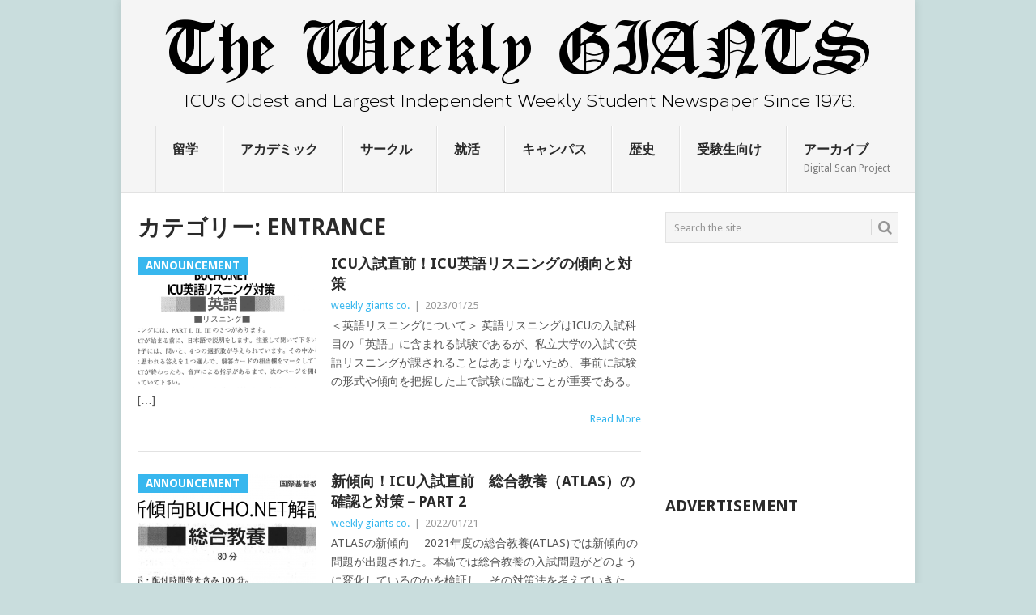

--- FILE ---
content_type: text/html; charset=UTF-8
request_url: http://weeklygiants.co/?cat=155
body_size: 26910
content:
<!DOCTYPE html><html lang="ja" xmlns:og="http://ogp.me/ns#" xmlns:fb="http://ogp.me/ns/fb#"><head><meta charset="UTF-8"><meta name="viewport" content="width=device-width, initial-scale=1"><link rel="profile" href="http://gmpg.org/xfn/11"><link rel="pingback" href="http://weeklygiants.co/wp/xmlrpc.php"><link media="all" href="http://weeklygiants.co/wp/wp-content/cache/autoptimize/css/autoptimize_1d3e32560e7d265066ba0c5ee287126d.css" rel="stylesheet" /><title>entrance &#8211; The Weekly GIANTS ONLINE</title><meta name='robots' content='max-image-preview:large' /><link rel='dns-prefetch' href='//platform-api.sharethis.com' /><link rel='dns-prefetch' href='//maxcdn.bootstrapcdn.com' /><link rel='dns-prefetch' href='//fonts.googleapis.com' /><link rel='dns-prefetch' href='//s.w.org' /><link rel='dns-prefetch' href='//m9m6e2w5.stackpathcdn.com' /><link rel='dns-prefetch' href='//cdn.shareaholic.net' /><link rel='dns-prefetch' href='//www.shareaholic.net' /><link rel='dns-prefetch' href='//analytics.shareaholic.com' /><link rel='dns-prefetch' href='//recs.shareaholic.com' /><link rel='dns-prefetch' href='//partner.shareaholic.com' /><link rel="alternate" type="application/rss+xml" title="The Weekly GIANTS ONLINE &raquo; フィード" href="http://weeklygiants.co/?feed=rss2" /><link rel="alternate" type="application/rss+xml" title="The Weekly GIANTS ONLINE &raquo; コメントフィード" href="http://weeklygiants.co/?feed=comments-rss2" /><link rel="alternate" type="application/rss+xml" title="The Weekly GIANTS ONLINE &raquo; entrance カテゴリーのフィード" href="http://weeklygiants.co/?feed=rss2&#038;cat=155" /> <!-- Shareaholic - https://www.shareaholic.com --><link rel='preload' href='//cdn.shareaholic.net/assets/pub/shareaholic.js' as='script'/> <script data-no-minify='1' data-cfasync='false'>_SHR_SETTINGS = {"endpoints":{"local_recs_url":"http:\/\/weeklygiants.co\/wp\/wp-admin\/admin-ajax.php?action=shareaholic_permalink_related","ajax_url":"http:\/\/weeklygiants.co\/wp\/wp-admin\/admin-ajax.php","share_counts_url":"http:\/\/weeklygiants.co\/wp\/wp-admin\/admin-ajax.php?action=shareaholic_share_counts_api"},"site_id":"433c69426e88a6ea65309e47ef1b9c6c"};</script> <script data-no-minify='1' data-cfasync='false' src='//cdn.shareaholic.net/assets/pub/shareaholic.js' data-shr-siteid='433c69426e88a6ea65309e47ef1b9c6c' async ></script> <!-- Shareaholic Content Tags --><meta name='shareaholic:site_name' content='The Weekly GIANTS ONLINE' /><meta name='shareaholic:language' content='ja' /><meta name='shareaholic:article_visibility' content='private' /><meta name='shareaholic:site_id' content='433c69426e88a6ea65309e47ef1b9c6c' /><meta name='shareaholic:wp_version' content='9.7.1' /> <!-- Shareaholic Content Tags End --><link rel='stylesheet' id='simple-share-buttons-adder-font-awesome-css'  href='//maxcdn.bootstrapcdn.com/font-awesome/4.3.0/css/font-awesome.min.css?ver=5.9.12' type='text/css' media='all' /><link rel='stylesheet' id='theme-slug-fonts-css'  href='//fonts.googleapis.com/css?family=Droid+Sans%3A400%2C700&#038;subset=latin-ext' type='text/css' media='all' /> <script type='application/json' id='wpp-json'>{"sampling_active":0,"sampling_rate":100,"ajax_url":"http:\/\/weeklygiants.co\/index.php?rest_route=\/wordpress-popular-posts\/v1\/popular-posts","api_url":"http:\/\/weeklygiants.co\/index.php?rest_route=\/wordpress-popular-posts","ID":0,"token":"9c6809d961","lang":0,"debug":0}</script> <script type='text/javascript' src='//platform-api.sharethis.com/js/sharethis.js#product=ga&#038;property=616a7bcdea6eca00151d8d44' id='googleanalytics-platform-sharethis-js'></script> <link rel="https://api.w.org/" href="http://weeklygiants.co/index.php?rest_route=/" /><link rel="alternate" type="application/json" href="http://weeklygiants.co/index.php?rest_route=/wp/v2/categories/155" /><link rel="EditURI" type="application/rsd+xml" title="RSD" href="http://weeklygiants.co/wp/xmlrpc.php?rsd" /><link rel="wlwmanifest" type="application/wlwmanifest+xml" href="http://weeklygiants.co/wp/wp-includes/wlwmanifest.xml" /><meta name="generator" content="WordPress 5.9.12" /><link rel="apple-touch-icon" sizes="57x57" href="/wp/wp-content/uploads/fbrfg/apple-touch-icon-57x57.png?v=7kxLB4Gy8q"><link rel="apple-touch-icon" sizes="60x60" href="/wp/wp-content/uploads/fbrfg/apple-touch-icon-60x60.png?v=7kxLB4Gy8q"><link rel="apple-touch-icon" sizes="72x72" href="/wp/wp-content/uploads/fbrfg/apple-touch-icon-72x72.png?v=7kxLB4Gy8q"><link rel="apple-touch-icon" sizes="76x76" href="/wp/wp-content/uploads/fbrfg/apple-touch-icon-76x76.png?v=7kxLB4Gy8q"><link rel="apple-touch-icon" sizes="114x114" href="/wp/wp-content/uploads/fbrfg/apple-touch-icon-114x114.png?v=7kxLB4Gy8q"><link rel="apple-touch-icon" sizes="120x120" href="/wp/wp-content/uploads/fbrfg/apple-touch-icon-120x120.png?v=7kxLB4Gy8q"><link rel="apple-touch-icon" sizes="144x144" href="/wp/wp-content/uploads/fbrfg/apple-touch-icon-144x144.png?v=7kxLB4Gy8q"><link rel="apple-touch-icon" sizes="152x152" href="/wp/wp-content/uploads/fbrfg/apple-touch-icon-152x152.png?v=7kxLB4Gy8q"><link rel="apple-touch-icon" sizes="180x180" href="/wp/wp-content/uploads/fbrfg/apple-touch-icon-180x180.png?v=7kxLB4Gy8q"><link rel="icon" type="image/png" href="/wp/wp-content/uploads/fbrfg/favicon-32x32.png?v=7kxLB4Gy8q" sizes="32x32"><link rel="icon" type="image/png" href="/wp/wp-content/uploads/fbrfg/android-chrome-192x192.png?v=7kxLB4Gy8q" sizes="192x192"><link rel="icon" type="image/png" href="/wp/wp-content/uploads/fbrfg/favicon-96x96.png?v=7kxLB4Gy8q" sizes="96x96"><link rel="icon" type="image/png" href="/wp/wp-content/uploads/fbrfg/favicon-16x16.png?v=7kxLB4Gy8q" sizes="16x16"><link rel="manifest" href="/wp/wp-content/uploads/fbrfg/manifest.json?v=7kxLB4Gy8q"><link rel="shortcut icon" href="/wp/wp-content/uploads/fbrfg/favicon.ico?v=7kxLB4Gy8q"><meta name="msapplication-TileColor" content="#da532c"><meta name="msapplication-TileImage" content="/wp/wp-content/uploads/fbrfg/mstile-144x144.png?v=7kxLB4Gy8q"><meta name="msapplication-config" content="/wp/wp-content/uploads/fbrfg/browserconfig.xml?v=7kxLB4Gy8q"><meta name="theme-color" content="#ffffff"> <script>(function() {
	(function (i, s, o, g, r, a, m) {
		i['GoogleAnalyticsObject'] = r;
		i[r] = i[r] || function () {
				(i[r].q = i[r].q || []).push(arguments)
			}, i[r].l = 1 * new Date();
		a = s.createElement(o),
			m = s.getElementsByTagName(o)[0];
		a.async = 1;
		a.src = g;
		m.parentNode.insertBefore(a, m)
	})(window, document, 'script', 'https://google-analytics.com/analytics.js', 'ga');

	ga('create', 'UA-51935357-1', 'auto');
			ga('send', 'pageview');
	})();</script> <!-- START - Open Graph and Twitter Card Tags 3.1.1 --> <!-- Facebook Open Graph --><meta property="og:site_name" content="The Weekly GIANTS ONLINE"/><meta property="og:title" content="entrance"/><meta property="og:url" content="http://weeklygiants.co/?cat=155"/><meta property="og:type" content="article"/><meta property="og:description" content="国際基督教大学(ICU)唯一の週刊学生新聞サークルWeekly GIANTS Co.が運営するニュースサイト"/><meta property="fb:app_id" content="783436295016788"/> <!-- Google+ / Schema.org --><meta itemprop="name" content="entrance"/><meta itemprop="headline" content="entrance"/><meta itemprop="description" content="国際基督教大学(ICU)唯一の週刊学生新聞サークルWeekly GIANTS Co.が運営するニュースサイト"/> <!-- Twitter Cards --><meta name="twitter:title" content="entrance"/><meta name="twitter:url" content="http://weeklygiants.co/?cat=155"/><meta name="twitter:description" content="国際基督教大学(ICU)唯一の週刊学生新聞サークルWeekly GIANTS Co.が運営するニュースサイト"/><meta name="twitter:card" content="summary_large_image"/><meta name="twitter:site" content="@weeklygiantsco"/> <!-- SEO --> <!-- Misc. tags --> <!-- is_category --> <!-- END - Open Graph and Twitter Card Tags 3.1.1 --></head><body id="blog" class="archive category category-entrance category-155 custom-background wp-embed-responsive boxed cslayout"><div class="main-container clear"><header id="masthead" class="site-header" role="banner"><div class="site-branding"><h2 id="logo" class="image-logo" itemprop="headline"> <a href="http://weeklygiants.co"><img src="http://weeklygiants.co/wp/wp-content/uploads/2014/07/corbetlogo2.png" alt="The Weekly GIANTS ONLINE"></a></h2><!-- END #logo --> <a href="#" id="pull" class="toggle-mobile-menu">Menu</a><div class="primary-navigation"><nav id="navigation" class="mobile-menu-wrapper" role="navigation"><ul id="menu-category" class="menu clearfix"><li id="menu-item-6672" class="menu-item menu-item-type-taxonomy menu-item-object-post_tag"><a href="http://weeklygiants.co/?tag=study-abroad">留学<br /><span class="sub"></span></a></li><li id="menu-item-6676" class="menu-item menu-item-type-taxonomy menu-item-object-post_tag"><a href="http://weeklygiants.co/?tag=academic">アカデミック<br /><span class="sub"></span></a></li><li id="menu-item-6671" class="menu-item menu-item-type-taxonomy menu-item-object-post_tag"><a href="http://weeklygiants.co/?tag=club">サークル<br /><span class="sub"></span></a></li><li id="menu-item-6675" class="menu-item menu-item-type-taxonomy menu-item-object-post_tag"><a href="http://weeklygiants.co/?tag=career">就活<br /><span class="sub"></span></a></li><li id="menu-item-6674" class="menu-item menu-item-type-taxonomy menu-item-object-post_tag"><a href="http://weeklygiants.co/?tag=campus">キャンパス<br /><span class="sub"></span></a></li><li id="menu-item-6677" class="menu-item menu-item-type-taxonomy menu-item-object-post_tag"><a href="http://weeklygiants.co/?tag=history">歴史<br /><span class="sub"></span></a></li><li id="menu-item-6673" class="menu-item menu-item-type-taxonomy menu-item-object-post_tag"><a href="http://weeklygiants.co/?tag=entrance">受験生向け<br /><span class="sub"></span></a></li><li id="menu-item-3530" class="menu-item menu-item-type-post_type menu-item-object-page"><a href="http://weeklygiants.co/?page_id=167">アーカイブ<br /><span class="sub">Digital Scan Project</span></a></li></ul></nav><!-- #navigation --></div><!-- .primary-navigation --></div><!-- .site-branding --></header><!-- #masthead --><div id="page" class="home-page"><div class="content"><div class="article"><h1 class="postsby"> <span>カテゴリー: <span>entrance</span></span></h1><article class="post excerpt"> <a href="http://weeklygiants.co/?p=10831" title="ICU入試直前！ICU英語リスニングの傾向と対策" id="featured-thumbnail"><div class="featured-thumbnail"><img width="220" height="162" src="http://weeklygiants.co/wp/wp-content/uploads/2023/01/eyecatch-bucho2023listening-220x162.png" class="attachment-featured size-featured wp-post-image" alt="" title="" /></div><div class="featured-cat"> Announcement</div> </a><header><h2 class="title"> <a href="http://weeklygiants.co/?p=10831" title="ICU入試直前！ICU英語リスニングの傾向と対策" rel="bookmark">ICU入試直前！ICU英語リスニングの傾向と対策</a></h2><div class="post-info"><span class="theauthor"><a href="http://weeklygiants.co/?author=1" title="weekly giants co. の投稿" rel="author">weekly giants co.</a></span> | <span class="thetime">2023/01/25</span></div></header><!--.header--><div class="post-content image-caption-format-1"> ＜英語リスニングについて＞ 英語リスニングはICUの入試科目の「英語」に含まれる試験であるが、私立大学の入試で英語リスニングが課されることはあまりないため、事前に試験の形式や傾向を把握した上で試験に臨むことが重要である。 [&hellip;]</div> <span class="readMore"><a href="http://weeklygiants.co/?p=10831" title="ICU入試直前！ICU英語リスニングの傾向と対策" rel="nofollow">Read More</a></span></article><article class="post excerpt"> <a href="http://weeklygiants.co/?p=10404" title="新傾向！ICU入試直前　総合教養（ATLAS）の確認と対策－Part 2" id="featured-thumbnail"><div class="featured-thumbnail"><img width="220" height="162" src="http://weeklygiants.co/wp/wp-content/uploads/2022/01/atlas-eyechatch2022-220x162.png" class="attachment-featured size-featured wp-post-image" alt="" loading="lazy" title="" /></div><div class="featured-cat"> Announcement</div> </a><header><h2 class="title"> <a href="http://weeklygiants.co/?p=10404" title="新傾向！ICU入試直前　総合教養（ATLAS）の確認と対策－Part 2" rel="bookmark">新傾向！ICU入試直前　総合教養（ATLAS）の確認と対策－Part 2</a></h2><div class="post-info"><span class="theauthor"><a href="http://weeklygiants.co/?author=1" title="weekly giants co. の投稿" rel="author">weekly giants co.</a></span> | <span class="thetime">2022/01/21</span></div></header><!--.header--><div class="post-content image-caption-format-1"> ATLASの新傾向 　2021年度の総合教養(ATLAS)では新傾向の問題が出題された。本稿では総合教養の入試問題がどのように変化しているのかを検証し、その対策法を考えていきたい。なお、総合教養の試験の構成などの基本情報 [&hellip;]</div> <span class="readMore"><a href="http://weeklygiants.co/?p=10404" title="新傾向！ICU入試直前　総合教養（ATLAS）の確認と対策－Part 2" rel="nofollow">Read More</a></span></article><article class="post excerpt"> <a href="http://weeklygiants.co/?p=9587" title="ICU入試直前！<br>総合教養（ATLAS）の試験形式の確認と対策" id="featured-thumbnail"><div class="featured-thumbnail"><img width="220" height="162" src="http://weeklygiants.co/wp/wp-content/uploads/2021/02/atlas2020-220x162.jpg" class="attachment-featured size-featured wp-post-image" alt="" loading="lazy" title="" /></div><div class="featured-cat"> entrance</div> </a><header><h2 class="title"> <a href="http://weeklygiants.co/?p=9587" title="ICU入試直前！<br>総合教養（ATLAS）の試験形式の確認と対策" rel="bookmark">ICU入試直前！<br>総合教養（ATLAS）の試験形式の確認と対策</a></h2><div class="post-info"><span class="theauthor"><a href="http://weeklygiants.co/?author=1" title="weekly giants co. の投稿" rel="author">weekly giants co.</a></span> | <span class="thetime">2021/02/01</span></div></header><!--.header--><div class="post-content image-caption-format-1"> 　 ＜独特の試験＞ 総合教養（ATLAS）は幅広く教養を問う、ICU独自の入試科目である。この記事では総合教養の試験形式を確認しながら、対策法を考えていきたい。 　 ＜試験の形式を把握しよう＞ 総合教養は80分の試験で、 [&hellip;]</div> <span class="readMore"><a href="http://weeklygiants.co/?p=9587" title="ICU入試直前！<br>総合教養（ATLAS）の試験形式の確認と対策" rel="nofollow">Read More</a></span></article><nav class="navigation posts-navigation" role="navigation"> <!--Start Pagination--></nav><!--End Pagination--></div><aside class="sidebar c-4-12"><div id="sidebars" class="sidebar"><div class="sidebar_list"><aside id="search-4" class="widget widget_search"><form method="get" id="searchform" class="search-form" action="http://weeklygiants.co" _lpchecked="1"><fieldset> <input type="text" name="s" id="s" value="Search the site" onblur="if (this.value == '') {this.value = 'Search the site';}" onfocus="if (this.value == 'Search the site') {this.value = '';}" > <button id="search-image" class="sbutton" type="submit" value=""> <i class="point-icon icon-search"></i> </button></fieldset></form></aside><aside id="text-4" class="widget widget_text"><div class="textwidget"><script async src="http://weeklygiants.co/wp/wp-content/uploads/2019/04/ijk-baner-19.4-300x250-03.jpg"></script> <!-- side_barlow --> <ins class="adsbygoogle"
 style="display:inline-block;width:300px;height:250px"
 data-ad-client="ca-pub-8858024849529973"
 data-ad-slot="2362084443"></ins> <script>(adsbygoogle = window.adsbygoogle || []).push({});</script></div></aside><aside id="text-3" class="widget widget_text"><h3 class="widget-title">Advertisement</h3><div class="textwidget"><script async src="//pagead2.googlesyndication.com/pagead/js/adsbygoogle.js"></script> <!-- sidebar_small --> <ins class="adsbygoogle"
 style="display:inline-block;width:300px;height:250px"
 data-ad-client="ca-pub-8858024849529973"
 data-ad-slot="7584501248"></ins> <script>(adsbygoogle = window.adsbygoogle || []).push({});</script></div></aside><aside id="media_image-3" class="widget widget_media_image"><a href="http://mitaka-chiro.com/"><img width="300" height="250" src="http://weeklygiants.co/wp/wp-content/uploads/2021/03/banner_B_0209.gif" class="image wp-image-9662  attachment-full size-full" alt="" loading="lazy" style="max-width: 100%; height: auto;" /></a></aside><aside id="wpp-3" class="widget popular-posts"><h3 class="widget-title">Popular Articles</h3><ul class="wpp-list"><li><a href="http://weeklygiants.co/?p=10629" title="「寛容の欺瞞」 諦めと悲しみと、そこから始まるもの〜森本あんり先生インタビュー〜[前編]" target="_self"><img src="http://weeklygiants.co/wp/wp-content/uploads/wordpress-popular-posts/10629-featured-100x100.jpeg" srcset="http://weeklygiants.co/wp/wp-content/uploads/wordpress-popular-posts/10629-featured-100x100.jpeg, http://weeklygiants.co/wp/wp-content/uploads/wordpress-popular-posts/10629-featured-100x100@1.5x.jpeg 1.5x, http://weeklygiants.co/wp/wp-content/uploads/wordpress-popular-posts/10629-featured-100x100@2x.jpeg 2x, http://weeklygiants.co/wp/wp-content/uploads/wordpress-popular-posts/10629-featured-100x100@2.5x.jpeg 2.5x, http://weeklygiants.co/wp/wp-content/uploads/wordpress-popular-posts/10629-featured-100x100@3x.jpeg 3x"  width="100" height="100" alt="" class="wpp-thumbnail wpp_featured wpp_cached_thumb" loading="lazy" /></a> <a href="http://weeklygiants.co/?p=10629" title="「寛容の欺瞞」 諦めと悲しみと、そこから始まるもの〜森本あんり先生インタビュー〜[前編]" class="wpp-post-title" target="_self">「寛容の欺瞞」 諦めと悲しみと、そこから始まるもの<br>〜森本あんり先生インタビュー〜[前編]</a> <span class="wpp-date">2022/05/24 に投稿された</span></li><li><a href="http://weeklygiants.co/?p=10756" target="_self"><img src="http://weeklygiants.co/wp/wp-content/uploads/wordpress-popular-posts/10756-featured-100x100.jpg" srcset="http://weeklygiants.co/wp/wp-content/uploads/wordpress-popular-posts/10756-featured-100x100.jpg, http://weeklygiants.co/wp/wp-content/uploads/wordpress-popular-posts/10756-featured-100x100@1.5x.jpg 1.5x, http://weeklygiants.co/wp/wp-content/uploads/wordpress-popular-posts/10756-featured-100x100@2x.jpg 2x, http://weeklygiants.co/wp/wp-content/uploads/wordpress-popular-posts/10756-featured-100x100@2.5x.jpg 2.5x, http://weeklygiants.co/wp/wp-content/uploads/wordpress-popular-posts/10756-featured-100x100@3x.jpg 3x"  width="100" height="100" alt="" class="wpp-thumbnail wpp_featured wpp_cached_thumb" loading="lazy" /></a> <a href="http://weeklygiants.co/?p=10756" class="wpp-post-title" target="_self">西尾先生インタビュー</a> <span class="wpp-date">2022/12/24 に投稿された</span></li><li><a href="http://weeklygiants.co/?p=11051" target="_self"><img src="http://weeklygiants.co/wp/wp-content/uploads/wordpress-popular-posts/11051-featured-100x100.png" srcset="http://weeklygiants.co/wp/wp-content/uploads/wordpress-popular-posts/11051-featured-100x100.png, http://weeklygiants.co/wp/wp-content/uploads/wordpress-popular-posts/11051-featured-100x100@1.5x.png 1.5x, http://weeklygiants.co/wp/wp-content/uploads/wordpress-popular-posts/11051-featured-100x100@2x.png 2x, http://weeklygiants.co/wp/wp-content/uploads/wordpress-popular-posts/11051-featured-100x100@2.5x.png 2.5x, http://weeklygiants.co/wp/wp-content/uploads/wordpress-popular-posts/11051-featured-100x100@3x.png 3x"  width="100" height="100" alt="" class="wpp-thumbnail wpp_featured wpp_cached_thumb" loading="lazy" /></a> <a href="http://weeklygiants.co/?p=11051" class="wpp-post-title" target="_self">ICU公式マスコットができたって知ってる？ 「はちろう」原作者インタビュー￼</a> <span class="wpp-date">2024/05/10 に投稿された</span></li><li><a href="http://weeklygiants.co/?p=8666" target="_self"><img src="http://weeklygiants.co/wp/wp-content/uploads/wordpress-popular-posts/8666-featured-100x100.jpg" width="100" height="100" alt="" class="wpp-thumbnail wpp_featured wpp_cached_thumb" loading="lazy" /></a> <a href="http://weeklygiants.co/?p=8666" class="wpp-post-title" target="_self">【ここでしかできない留学】ヴィータウタス・マグヌス大学 鹿野茉莉衣さん</a> <span class="wpp-date">2019/01/04 に投稿された</span></li><li><a href="http://weeklygiants.co/?p=9523" target="_self"><img src="http://weeklygiants.co/wp/wp-content/uploads/wordpress-popular-posts/9523-featured-100x100.jpg" width="100" height="100" alt="" class="wpp-thumbnail wpp_featured wpp_cached_thumb" loading="lazy" /></a> <a href="http://weeklygiants.co/?p=9523" class="wpp-post-title" target="_self">ELAって？ ―ELA徹底解説―</a> <span class="wpp-date">2021/01/21 に投稿された</span></li><li><a href="http://weeklygiants.co/?p=7406" target="_self"><img src="http://weeklygiants.co/wp/wp-content/uploads/wordpress-popular-posts/7406-featured-100x100.jpg" width="100" height="100" alt="" class="wpp-thumbnail wpp_featured wpp_cached_thumb" loading="lazy" /></a> <a href="http://weeklygiants.co/?p=7406" class="wpp-post-title" target="_self">上遠岳彦教授と考える―アナグマと共存するキャンパス―</a> <span class="wpp-date">2017/05/17 に投稿された</span></li><li><a href="http://weeklygiants.co/?p=9856" target="_self"><img src="http://weeklygiants.co/wp/wp-content/uploads/wordpress-popular-posts/9856-featured-100x100.png" width="100" height="100" alt="" class="wpp-thumbnail wpp_featured wpp_cached_thumb" loading="lazy" /></a> <a href="http://weeklygiants.co/?p=9856" class="wpp-post-title" target="_self">「自己実現プラットフォーム」Edgeyの魅力に迫る</a> <span class="wpp-date">2021/05/10 に投稿された</span></li><li><a href="http://weeklygiants.co/?p=4158" target="_self"><img src="http://weeklygiants.co/wp/wp-content/uploads/wordpress-popular-posts/4158-featured-100x100.jpg" width="100" height="100" alt="" class="wpp-thumbnail wpp_featured wpp_cached_thumb" loading="lazy" /></a> <a href="http://weeklygiants.co/?p=4158" class="wpp-post-title" target="_self">古本募金で「スペシャルな栞」を手に入れよう！</a> <span class="wpp-date">2015/09/17 に投稿された</span></li><li><a href="http://weeklygiants.co/?p=8872" target="_self"><img src="http://weeklygiants.co/wp/wp-content/uploads/wordpress-popular-posts/8872-featured-100x100.png" width="100" height="100" alt="" class="wpp-thumbnail wpp_featured wpp_cached_thumb" loading="lazy" /></a> <a href="http://weeklygiants.co/?p=8872" class="wpp-post-title" target="_self">私の芽―ICU時間割アプリを作る―</a> <span class="wpp-date">2019/09/11 に投稿された</span></li><li><a href="http://weeklygiants.co/?p=10404" target="_self"><img src="http://weeklygiants.co/wp/wp-content/uploads/wordpress-popular-posts/10404-featured-100x100.png" srcset="http://weeklygiants.co/wp/wp-content/uploads/wordpress-popular-posts/10404-featured-100x100.png, http://weeklygiants.co/wp/wp-content/uploads/wordpress-popular-posts/10404-featured-100x100@1.5x.png 1.5x, http://weeklygiants.co/wp/wp-content/uploads/wordpress-popular-posts/10404-featured-100x100@2x.png 2x, http://weeklygiants.co/wp/wp-content/uploads/wordpress-popular-posts/10404-featured-100x100@2.5x.png 2.5x, http://weeklygiants.co/wp/wp-content/uploads/wordpress-popular-posts/10404-featured-100x100@3x.png 3x"  width="100" height="100" alt="" class="wpp-thumbnail wpp_featured wpp_cached_thumb" loading="lazy" /></a> <a href="http://weeklygiants.co/?p=10404" class="wpp-post-title" target="_self">新傾向！ICU入試直前　総合教養（ATLAS）の確認と対策－Part 2</a> <span class="wpp-date">2022/01/21 に投稿された</span></li></ul></aside><aside id="text-6" class="widget widget_text"><h3 class="widget-title">Like us on Facebook!</h3><div class="textwidget"><div class="fb-page"
 data-href="https://www.facebook.com/weeklygiantsco" 
 data-width="340"
 data-hide-cover="false"
 data-show-facepile="true"></div></div></aside><aside id="text-2" class="widget widget_text"><h3 class="widget-title">Twitter updates</h3><div class="textwidget"><a class="twitter-timeline" href="https://twitter.com/weeklygiantsco" data-widget-id="469686522233364480">Tweets by @weeklygiantsco</a></div></aside></div></div><!--sidebars--></aside></div><!-- .content --></div><!-- #page --><footer></footer><!--footer--> <!--start copyrights--><div class="copyrights"><div class="row" id="copyright-note"><div class="copyright-left-text"> &copy; 2026 <a href="http://weeklygiants.co" title="国際基督教大学(ICU)唯一の週刊学生新聞サークルWeekly GIANTS Co.が運営するニュースサイト" rel="nofollow">The Weekly GIANTS ONLINE</a>.</div><div class="copyright-text"> ALL RIGHTS RESERVED BY WEEKLY GIANTS CO.</div><div class="footer-navigation"><ul id="menu-coporate" class="menu"><li id="menu-item-135" class="menu-item menu-item-type-post_type menu-item-object-page menu-item-135"><a href="http://weeklygiants.co/?page_id=119">≫About us</a></li><li id="menu-item-6743" class="menu-item menu-item-type-post_type menu-item-object-page menu-item-6743"><a href="http://weeklygiants.co/?page_id=917">≫Recruit</a></li><li id="menu-item-131" class="menu-item menu-item-type-post_type menu-item-object-page menu-item-131"><a href="http://weeklygiants.co/?page_id=122">≫Advertising</a></li><li id="menu-item-130" class="menu-item menu-item-type-post_type menu-item-object-page menu-item-130"><a href="http://weeklygiants.co/?page_id=125">≫Printing</a></li><li id="menu-item-132" class="menu-item menu-item-type-post_type menu-item-object-page menu-item-132"><a href="http://weeklygiants.co/?page_id=120">≫Subscribe</a></li><li id="menu-item-218" class="menu-item menu-item-type-post_type menu-item-object-page menu-item-218"><a href="http://weeklygiants.co/?page_id=203">≫Contact us</a></li></ul></div><div class="top"><a href="#top" class="toplink"><i class="point-icon icon-up-dir"></i></a></div></div></div> <!--end copyrights--></div><!-- main-container --> <script defer src="http://weeklygiants.co/wp/wp-content/cache/autoptimize/js/autoptimize_71e10154da76f52e4ce039b72a8b7e05.js"></script></body></html>

--- FILE ---
content_type: text/html; charset=utf-8
request_url: https://www.google.com/recaptcha/api2/aframe
body_size: 270
content:
<!DOCTYPE HTML><html><head><meta http-equiv="content-type" content="text/html; charset=UTF-8"></head><body><script nonce="P2y1a-y-PvCIVYkMHDYZGA">/** Anti-fraud and anti-abuse applications only. See google.com/recaptcha */ try{var clients={'sodar':'https://pagead2.googlesyndication.com/pagead/sodar?'};window.addEventListener("message",function(a){try{if(a.source===window.parent){var b=JSON.parse(a.data);var c=clients[b['id']];if(c){var d=document.createElement('img');d.src=c+b['params']+'&rc='+(localStorage.getItem("rc::a")?sessionStorage.getItem("rc::b"):"");window.document.body.appendChild(d);sessionStorage.setItem("rc::e",parseInt(sessionStorage.getItem("rc::e")||0)+1);localStorage.setItem("rc::h",'1768431453810');}}}catch(b){}});window.parent.postMessage("_grecaptcha_ready", "*");}catch(b){}</script></body></html>

--- FILE ---
content_type: text/plain
request_url: https://www.google-analytics.com/j/collect?v=1&_v=j102&a=33661119&t=pageview&_s=1&dl=http%3A%2F%2Fweeklygiants.co%2F%3Fcat%3D155&ul=en-us%40posix&dt=entrance%20%E2%80%93%20The%20Weekly%20GIANTS%20ONLINE&sr=1280x720&vp=1280x720&_u=IEBAAEABAAAAACAAI~&jid=143051514&gjid=1517618337&cid=603340790.1768431452&tid=UA-51935357-1&_gid=2120032356.1768431452&_r=1&_slc=1&z=1207951944
body_size: -285
content:
2,cG-1DG9PFCY93